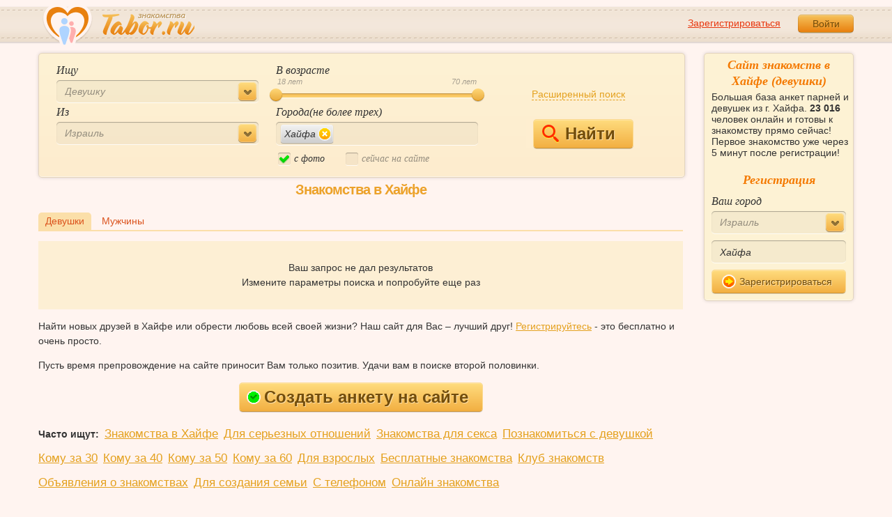

--- FILE ---
content_type: application/javascript
request_url: https://im.tabor.ru/production/assets/config-35f65a40733b44a87c57e97fa17bd3ea.js
body_size: 25585
content:
!function(){require.config({waitSeconds:0,paths:{sha256:""+location.protocol+"//im.tabor.ru/production/assets/vendor/sha256-3f86f67592e0a0c1380d993d077f66ad",hmac_sha256:""+location.protocol+"//im.tabor.ru/production/assets/vendor/hmac-sha256-1e44965879486625dd1449245cb8710a",aes:""+location.protocol+"//im.tabor.ru/production/assets/vendor/aes-fee28d38ff8a8974f4a13e0633388481",autosize:""+location.protocol+"//im.tabor.ru/production/assets/vendor/autosize.min-4960d5bc4f932f6c3dfffefdefc6a21f",baron:""+location.protocol+"//im.tabor.ru/production/assets/vendor/baron.min-ce1087e1627744751a3c364eb399161d",visibility:""+location.protocol+"//im.tabor.ru/production/assets/vendor/visibility-c84af68452f2cfca3ccf1e5767b5668e",visibility_fallback:""+location.protocol+"//im.tabor.ru/production/assets/vendor/visibility.fallback-5669334d8994e798f93f8bea0b00bb34",scrolltofixed:""+location.protocol+"//im.tabor.ru/production/assets/vendor/jquery.scrolltofixed-3c9c64978b1f74fde7341195926b8368",dom_ready:""+location.protocol+"//im.tabor.ru/production/assets/domReady-ccd61968c26e2d976b29cfa5fee06502",jquery:""+location.protocol+"//im.tabor.ru/production/assets/vendor/jquery-87171202bb8d7e882daa392751573730",livequery:""+location.protocol+"//im.tabor.ru/production/assets/vendor/jquery.livequery-fc237898473680c58ae5354ee404ea40",masked_input:""+location.protocol+"//im.tabor.ru/production/assets/vendor/jquery.maskedinput.min-3a6af6dab9aaa1088315789278e5c9c0",placeholder:""+location.protocol+"//im.tabor.ru/production/assets/vendor/placeholder.min-7b87aebb03c7043f17aaa6221ab30467",tooltip:""+location.protocol+"//im.tabor.ru/production/assets/vendor/bootstrap-tooltip-de2114c27577b077888b1fce111ab913",formstyler:""+location.protocol+"//im.tabor.ru/production/assets/vendor/jquery.formstyler-d0e6c28101ac2e4f1a0fa373bf3411ba",jplayer:""+location.protocol+"//im.tabor.ru/production/assets/vendor/jquery.jplayer.min-863c9fd210cc39afa93469e6af9ca898",jplayer_playlist:""+location.protocol+"//im.tabor.ru/production/assets/vendor/jplayer.playlist.min-297897a50aa953d5c65f5750c235850c",chosen:""+location.protocol+"//im.tabor.ru/production/assets/vendor/chosen.jquery.min-7cc62a328d6d85d6bcbe3ca3fec9843c",ajax_chosen:""+location.protocol+"//im.tabor.ru/production/assets/vendor/ajax-chosen.min-dc073343aa0bb0d335f4cfced6272495",chosen_utils_module:""+location.protocol+"//im.tabor.ru/production/assets/vendor/chosen_utils-8c3a8dd076dd2ccb3a61fbf3378cd70f",turbolinks_:""+location.protocol+"//im.tabor.ru/production/assets/vendor/turbolinks-251724c3f01b157dce070ebfcdba29ef",jquery_turbolinks_:""+location.protocol+"//im.tabor.ru/production/assets/jquery.turbolinks-944c11b71a2c3b4d5d205f47127976e4",jquery_ujs_:""+location.protocol+"//im.tabor.ru/production/assets/jquery_ujs-95d84c6395f530b3779acd3dbd49bf5c",tipsy:""+location.protocol+"//im.tabor.ru/production/assets/vendor/jquery.tipsy-fb67e45a2e22c2cc59e6f88277d583f3",routes:""+location.protocol+"//im.tabor.ru/production/assets/routes-8209bf3ef7971aef5503088843c6c8f9",cookie:""+location.protocol+"//im.tabor.ru/production/assets/vendor/jquery.cookie-505be992434291e93fdfa870bbbb9bfa",fancybox:""+location.protocol+"//im.tabor.ru/production/assets/vendor/jquery.fancybox.pack-79376da1ceb5aae5dcd74f27b48ae2e5",autocomplite:""+location.protocol+"//im.tabor.ru/production/assets/vendor/jquery.autocomplite-54db24cf531592a3c0f9c0346f311ddd",tipped:""+location.protocol+"//im.tabor.ru/production/assets/vendor/tipped.min-49e3f98e5b9ea9073361f5b2249a7e0d",arcticmodal:""+location.protocol+"//im.tabor.ru/production/assets/vendor/jquery.arcticmodal-33a7916fea68795b172ee533e60a1664",spin:""+location.protocol+"//im.tabor.ru/production/assets/vendor/spin.min-c0e6279c680088548a07c38775c4a6db",social_likes:""+location.protocol+"//im.tabor.ru/production/assets/vendor/social-likes.min-64ffb93899e1532377aa4b123192e3d5",countdown:""+location.protocol+"//im.tabor.ru/production/assets/vendor/jquery.countdown.edited-917e942a924c1fc815baae72fe470a5a",modernizr:""+location.protocol+"//im.tabor.ru/production/assets/vendor/jquery.modernizr.min",shuffle:""+location.protocol+"//im.tabor.ru/production/assets/vendor/jquery.shuffle.min-95a605304cbd8963d044da9a77ca5ecc",ddslick:""+location.protocol+"//im.tabor.ru/production/assets/vendor/jquery.ddslick.min-6acf61098911b6b913a97a12dcc11623",autocomplete:""+location.protocol+"//im.tabor.ru/production/assets/vendor/jquery.autocomplite-54db24cf531592a3c0f9c0346f311ddd",growlui:""+location.protocol+"//im.tabor.ru/production/assets/vendor/jquery.blockUI-e7df37768a96b84bd9922a61855cfef3",jcrop:""+location.protocol+"//im.tabor.ru/production/assets/crop/jquery.Jcrop.min-c15d1399018719358dd34c7e88d28783",color:""+location.protocol+"//im.tabor.ru/production/assets/crop/jquery.color-b78971723c45e323c4005c01fb7148ce",md5:""+location.protocol+"//im.tabor.ru/production/assets/vendor/md5-c0dbad06fab33e246bfa33d4378b0f87",motion_captcha:""+location.protocol+"//im.tabor.ru/production/assets/vendor/jquery.motionCaptcha.0.2-9d030c8aa6b0d1ebee9f5a1da33931c7",nprogress_:""+location.protocol+"//im.tabor.ru/production/assets/vendor/nprogress-64825fa25ebbb597a9ef5e8aa891977c",excanvas:""+location.protocol+"//im.tabor.ru/production/assets/vendor/excanvas-07643bac2e519537fca6bfe9eb28123e",jquery_ui:""+location.protocol+"//im.tabor.ru/production/assets/vendor/jquery-ui.min-f468b69e205195bc3eaa6e69a5b46c0d",html5:""+location.protocol+"//im.tabor.ru/production/assets/vendor/html5-2e08ad8c85fecaa46b2bf613ec217a5f",odometer:""+location.protocol+"//im.tabor.ru/production/assets/vendor/odometer-4d126ebbdc47f69963266dc483c047cc",tetris:""+location.protocol+"//im.tabor.ru/production/assets/tetris/application",extend:""+location.protocol+"//im.tabor.ru/production/assets/utils/extend-b0d1fa08d67023e1b95afd1a1b66cbaa",tmpl:""+location.protocol+"//im.tabor.ru/production/assets/vendor/tmpl.min-ae12a196029b8f481fee2f1285136fcb",tmpl_for_slider:""+location.protocol+"//im.tabor.ru/production/assets/vendor/tmpl_for_slider-4efb9ff3b2cdd3c23fa9c25968271f64",tmpl_for_profiler:""+location.protocol+"//im.tabor.ru/production/assets/vendor/jquery.tmpl-35c0c7bb441658f3d9a0c9573cc9d305",draggable:""+location.protocol+"//im.tabor.ru/production/assets/vendor/draggable-93266aae98e6455945d12de60d9fd711",depend_class:""+location.protocol+"//im.tabor.ru/production/assets/vendor/jquery.dependClass-77e9d319d1e596b390cfac902636253a",json2_:""+location.protocol+"//im.tabor.ru/production/assets/vendor/json2-24d641aa97531d03d4532eb81649f88f",editable:""+location.protocol+"//im.tabor.ru/production/assets/vendor/jquery.editable.min-c02cf54f77002275936f63893e16962c",slider:""+location.protocol+"//im.tabor.ru/production/assets/vendor/jquery.slider-c9207ba6c3d2cc441ab9cec9fb3b590e",url:""+location.protocol+"//im.tabor.ru/production/assets/vendor/url-29c0f668544a86cf73cc1605855ac98c",pikaday:""+location.protocol+"//im.tabor.ru/production/assets/vendor/pikaday-8819b8d62c6ffc9990bdfb3eb7bf82fa",moment:""+location.protocol+"//im.tabor.ru/production/assets/vendor/moment-05ada6639c157b71d1915535e3a72cc0",chart:""+location.protocol+"//im.tabor.ru/production/assets/vendor/chart-0a0c3b8c571b3fe48f260d10154d9ea4",joypixels:""+location.protocol+"//im.tabor.ru/production/assets/vendor/joypixels.min-f863e3ff08abfe54692687d04370c1e3",exif:""+location.protocol+"//im.tabor.ru/production/assets/vendor/exif-ab15af481a1d817a89495a46654d5977",vanilla_select_box:""+location.protocol+"//im.tabor.ru/production/assets/vendor/vanillaSelectBox.v1.05-7f4f37de0662f07540a44d19d63c3072",tippy:""+location.protocol+"//im.tabor.ru/production/assets/vendor/tippy-bundle.umd.v6.3.7-7766173578cfcbb61dc0a3223fab3483",popper:""+location.protocol+"//im.tabor.ru/production/assets/vendor/popper.v2.11.7-21d8f2e03ba0dd8942be91259a01f75c",botd:""+location.protocol+"//im.tabor.ru/production/assets/vendor/botd.v1.9.1-5980f44948f5157ac2eb4b033ce0d365",delete_user_module:""+location.protocol+"//im.tabor.ru/production/assets/v1/delete_user",activation_module:""+location.protocol+"//im.tabor.ru/production/assets/v1/activation",receive_call_module:""+location.protocol+"//im.tabor.ru/production/assets/v1/receive_call",clipboard_module:""+location.protocol+"//im.tabor.ru/production/assets/v1/clipboard",albums_module:""+location.protocol+"//im.tabor.ru/production/assets/v1/albums",duels_module:""+location.protocol+"//im.tabor.ru/production/assets/v1/duels",email_settings_module:""+location.protocol+"//im.tabor.ru/production/assets/v1/email_settings",joypixels_module:""+location.protocol+"//im.tabor.ru/production/assets/joypixels-aded646be1ef1e5c2ae48bc69c893bf9",feed_module:""+location.protocol+"//im.tabor.ru/production/assets/feed-66ee8cd4fa8f06ff03ef8b7417d26427",feed_utils_module:""+location.protocol+"//im.tabor.ru/production/assets/feed_utils-5cbcc6bf560073a35221b0486c11b4e0",friend_buttons_module:""+location.protocol+"//im.tabor.ru/production/assets/v1/friend_buttons",game_four_module:""+location.protocol+"//im.tabor.ru/production/assets/v1/game_four",gifts_module:""+location.protocol+"//im.tabor.ru/production/assets/v1/gifts",help_module:""+location.protocol+"//im.tabor.ru/production/assets/v1/help",images_module:""+location.protocol+"//im.tabor.ru/production/assets/v1/images",indicators_module:""+location.protocol+"//im.tabor.ru/production/assets/indicators-3e93fe89d7ad4a77f7d0dd40584ff4be",loading_spinner_module:""+location.protocol+"//im.tabor.ru/production/assets/loading_spinner-894290348e94e587526e65613fdd9ea2",main_module:""+location.protocol+"//im.tabor.ru/production/assets/v1/main",chat_module:""+location.protocol+"//im.tabor.ru/production/assets/chat-82d9d649c8d7c0b83f86717e4d5b07b0",crop_module:""+location.protocol+"//im.tabor.ru/production/assets/crop-31ec63ce5cb021dd04333d5ec1672588",fix_photo_module:""+location.protocol+"//im.tabor.ru/production/assets/v1/fix_photo",odometer_module:""+location.protocol+"//im.tabor.ru/production/assets/v1/odometer",payments_module:""+location.protocol+"//im.tabor.ru/production/assets/v1/payments",pay_selection_subscriptions_module:""+location.protocol+"//im.tabor.ru/production/assets/v1/pay_selection_subscriptions",player_module:""+location.protocol+"//im.tabor.ru/production/assets/v1/player",photo_critic_module:""+location.protocol+"//im.tabor.ru/production/assets/v1/photo_critic",photolotto_module:""+location.protocol+"//im.tabor.ru/production/assets/v1/photolotto",profile_module:""+location.protocol+"//im.tabor.ru/production/assets/v1/profile",promo_module:""+location.protocol+"//im.tabor.ru/production/assets/v1/promo",public_moderation_module:""+location.protocol+"//im.tabor.ru/production/assets/public_moderation-e334101f4887f504e1a3c6aecc717214",restore_module:""+location.protocol+"//im.tabor.ru/production/assets/v1/restore",rtc_module:""+location.protocol+"//im.tabor.ru/production/assets/v1/rtc",ruler_module:""+location.protocol+"//im.tabor.ru/production/assets/v1/ruler",search_module:""+location.protocol+"//im.tabor.ru/production/assets/v1/search",service_module:""+location.protocol+"//im.tabor.ru/production/assets/v1/service",settings_module:""+location.protocol+"//im.tabor.ru/production/assets/v1/settings",title_indicator_module:""+location.protocol+"//im.tabor.ru/production/assets/title_indicator-36951f214f6be724f486e49a28b50735",shop_module:""+location.protocol+"//im.tabor.ru/production/assets/v1/shop",sms_monety_err_module:""+location.protocol+"//im.tabor.ru/production/assets/v1/sms_monety_err",commerce_monety_err_module:""+location.protocol+"//im.tabor.ru/production/assets/v1/commerce_monety_err",sound_manager_module:""+location.protocol+"//im.tabor.ru/production/assets/sound_manager-de882603b583e92fbd79d6d0caa19e4f",sympathy_module:""+location.protocol+"//im.tabor.ru/production/assets/v1/sympathy",notification_manager_module:""+location.protocol+"//im.tabor.ru/production/assets/notification_manager-452ccc769857540a70c5e389c6cfe217",notification_module:""+location.protocol+"//im.tabor.ru/production/assets/notification-707f078d6191d8e9328a1bdc5f1315e9",upload_photos_module:""+location.protocol+"//im.tabor.ru/production/assets/v1/upload_photos",upload_message_photos_module:""+location.protocol+"//im.tabor.ru/production/assets/v1/upload_message_photos",upload_feed_photos_module:""+location.protocol+"//im.tabor.ru/production/assets/v1/upload_feed_photos",upload_social_photos_module:""+location.protocol+"//im.tabor.ru/production/assets/v1/upload_social_photos",upload_template_photos_module:""+location.protocol+"//im.tabor.ru/production/assets/v1/upload_template_photos",upload_photo_module:""+location.protocol+"//im.tabor.ru/production/assets/v1/upload_photo",user_module:""+location.protocol+"//im.tabor.ru/production/assets/v1/user",initial_password_module:""+location.protocol+"//im.tabor.ru/production/assets/v1/initial_password",user_exit_module:""+location.protocol+"//im.tabor.ru/production/assets/v1/user_exit",user_gifts_module:""+location.protocol+"//im.tabor.ru/production/assets/v1/user_gifts",user_show_module:""+location.protocol+"//im.tabor.ru/production/assets/v1/user_show",tests_module:""+location.protocol+"//im.tabor.ru/production/assets/v1/tests",welcome_module:""+location.protocol+"//im.tabor.ru/production/assets/v1/welcome",smiles_utils:""+location.protocol+"//im.tabor.ru/production/assets/utils/smiles-330e1af550e1e8dd8b1a5432c9569df3",turnstile_common_module:""+location.protocol+"//im.tabor.ru/production/assets/v1/turnstile/common",turnstile_mini_module:""+location.protocol+"//im.tabor.ru/production/assets/v1/turnstile/mini",turnstile_full_module:""+location.protocol+"//im.tabor.ru/production/assets/v1/turnstile/full",turnstile_register_module:""+location.protocol+"//im.tabor.ru/production/assets/v1/turnstile/register",auth_proof_module:""+location.protocol+"//im.tabor.ru/production/assets/v1/auth_proof",reg_proof_module:""+location.protocol+"//im.tabor.ru/production/assets/v1/reg_proof",time_utils:""+location.protocol+"//im.tabor.ru/production/assets/utils/time-8785c57e7954860e7b19497fcc049884",smart_time:""+location.protocol+"//im.tabor.ru/production/assets/utils/smart_time-dabca6163b476a972f385085c902fe36",rich_text_area_utils:""+location.protocol+"//im.tabor.ru/production/assets/utils/rich_text_area-9dff7d0e9e40d59c29ca04d0a250d4b6",extend_utils:""+location.protocol+"//im.tabor.ru/production/assets/utils/extend-b0d1fa08d67023e1b95afd1a1b66cbaa",services_utils:""+location.protocol+"//im.tabor.ru/production/assets/utils/services-23fb3f8e32aecc14d2b351a72cfe5998",check_helper_utils:""+location.protocol+"//im.tabor.ru/production/assets/utils/check_helper-2725aab6eefb9a6227899a8d7a65c13c",chat_messages:""+location.protocol+"//im.tabor.ru/production/assets/messages/chat-ac3c59ec900817a21e6c5b5e55f25163",event_messages:""+location.protocol+"//im.tabor.ru/production/assets/messages/event-153af7144a499eb89ec54a0bb687cced",misc_messages:""+location.protocol+"//im.tabor.ru/production/assets/messages/misc-7785a55a59c5be5c996cf9193bed1951",chat_driver_messages:""+location.protocol+"//im.tabor.ru/production/assets/messages/chat_driver-fe6a34acb7f096b43f1f0b940c40ca9c",chat_view_messages:""+location.protocol+"//im.tabor.ru/production/assets/messages/chat_view-052389e9698188fb8a631e4956fd0c2a",chat_voice_messages:""+location.protocol+"//im.tabor.ru/production/assets/messages/chat_voice-17826a00a9ef478cc9f9d56639a2a013",widget_uploader:""+location.protocol+"//im.tabor.ru/production/assets/uploader/jquery.ui.widget-7216db1ee4328ce86b428826e5c08e61",load_image_uploader:""+location.protocol+"//im.tabor.ru/production/assets/uploader/load-image.min-d268a9883fda99f10905391fe7c82818",load_image_exif_uploader:""+location.protocol+"//im.tabor.ru/production/assets/uploader/load-image-exif-e428fed940edfced535933b24f527618",load_image_ios_uploader:""+location.protocol+"//im.tabor.ru/production/assets/uploader/load-image-ios-156fac63d5e2d74ef93b7e9f9d566697",load_image_meta_uploader:""+location.protocol+"//im.tabor.ru/production/assets/uploader/load-image-meta-39e9421a6c34f62ac70cbc1efebdcec4",canvas_to_blob_uploader:""+location.protocol+"//im.tabor.ru/production/assets/uploader/canvas-to-blob.min-36680b6d3213a006374f44e73b9216cf",iframe_transport_uploader:""+location.protocol+"//im.tabor.ru/production/assets/uploader/jquery.iframe-transport-1e9ce127bbfc8e52872e78de6c2bf402",fileupload_uploader:""+location.protocol+"//im.tabor.ru/production/assets/uploader/jquery.fileupload-2654753fd903527a68503742f48e0120",fileupload_fp_uploader:""+location.protocol+"//im.tabor.ru/production/assets/uploader/jquery.fileupload-fp-94d7c20aff633414e41dc76e0853a8c3",fileupload_ui_uploader:""+location.protocol+"//im.tabor.ru/production/assets/uploader/jquery.fileupload-ui-9692ac009471a06dde4ab5ec5ce27fa3",fileupload_image:""+location.protocol+"//im.tabor.ru/production/assets/uploader/jquery.fileupload-image-62b6bfa85af4cbce515fc93d6bc2b5bf",fileupload_validate:""+location.protocol+"//im.tabor.ru/production/assets/uploader/jquery.fileupload-validate-d35b2fecdbdce190e813003c9b181c11",fileupload_process:""+location.protocol+"//im.tabor.ru/production/assets/uploader/jquery.fileupload-process-f221a094c4979f1e4147ec891c5ff70a",sortable_table_admin:""+location.protocol+"//im.tabor.ru/production/assets/v1/admin/sortable_table",services_utils_admin:""+location.protocol+"//im.tabor.ru/production/assets/v1/admin/utils/services",message_suspects_admin:""+location.protocol+"//im.tabor.ru/production/assets/v1/admin/message_suspects",fcm_deliver_admin:""+location.protocol+"//im.tabor.ru/production/assets/v1/admin/fcm_deliver",message_deliver_admin:""+location.protocol+"//im.tabor.ru/production/assets/v1/admin/message_deliver",admin_fcm_deliver_css:""+location.protocol+"//im.tabor.ru/production/assets/v1/admin/css/fcm_deliver_css",admin_message_deliver_css:""+location.protocol+"//im.tabor.ru/production/assets/v1/admin/css/message_deliver_css",access_management_groups_admin:""+location.protocol+"//im.tabor.ru/production/assets/v1/admin/access_management_groups",access_management_group_members_admin:""+location.protocol+"//im.tabor.ru/production/assets/v1/admin/access_management_group_members",access_management_personal_accesses_admin:""+location.protocol+"//im.tabor.ru/production/assets/v1/admin/access_management_personal_accesses",access_management_logging_rules:""+location.protocol+"//im.tabor.ru/production/assets/v1/admin/access_management_logging_rules",user_active_admin:""+location.protocol+"//im.tabor.ru/production/assets/v1/admin/user_active",status_admin:""+location.protocol+"//im.tabor.ru/production/assets/v1/admin/status",feed_admin:""+location.protocol+"//im.tabor.ru/production/assets/v1/admin/feed",code_send_type_admin:""+location.protocol+"//im.tabor.ru/production/assets/v1/admin/code_send_type",profile_deleted_review_admin:""+location.protocol+"//im.tabor.ru/production/assets/v1/admin/profile_deleted_review",notice_deliver_admin:""+location.protocol+"//im.tabor.ru/production/assets/v1/admin/notice_deliver",chart_admin:""+location.protocol+"//im.tabor.ru/production/assets/v1/admin/chart",date_picker_admin:""+location.protocol+"//im.tabor.ru/production/assets/v1/admin/date_picker",police_report_admin:""+location.protocol+"//im.tabor.ru/production/assets/v1/admin/police_report",police_answers_admin:""+location.protocol+"//im.tabor.ru/production/assets/v1/admin/police_answers",admin_upload_message_photos_module:""+location.protocol+"//im.tabor.ru/production/assets/v1/admin/upload_message_photos",loader_css:""+location.protocol+"//im.tabor.ru/production/assets/loader_css-3f008ebd7714d4eacf8f9db32afb9dc2",default_css:""+location.protocol+"//im.tabor.ru/production/assets/v1/css/default_css",auth_css:""+location.protocol+"//im.tabor.ru/production/assets/v1/css/auth_css",pay_css:""+location.protocol+"//im.tabor.ru/production/assets/v1/css/pay_css",pay_selection_subscriptions_css:""+location.protocol+"//im.tabor.ru/production/assets/v1/css/pay_selection_subscriptions_css",odometer_css:""+location.protocol+"//im.tabor.ru/production/assets/v1/css/odometer_css",promo_css:""+location.protocol+"//im.tabor.ru/production/assets/v1/css/promo_css",moder_css:""+location.protocol+"//im.tabor.ru/production/assets/v1/css/moder_css",pikaday_css:""+location.protocol+"//im.tabor.ru/production/assets/v1/css/pikaday_css",call_modal_css:""+location.protocol+"//im.tabor.ru/production/assets/v1/css/call_modal_css",admin_access_management_css:""+location.protocol+"//im.tabor.ru/production/assets/v1/admin/css/access_management_css",admin_access_management_logging_css:""+location.protocol+"//im.tabor.ru/production/assets/v1/admin/css/access_management_logging_css",support:""+location.protocol+"//im.tabor.ru/production/assets/v1/admin/support",admin_support_css:""+location.protocol+"//im.tabor.ru/production/assets/v1/admin/css/support_css",admin_mobile_reviews_css:""+location.protocol+"//im.tabor.ru/production/assets/v1/admin/css/mobile_reviews_css",mobile_review_common:""+location.protocol+"//im.tabor.ru/production/assets/v1/admin/mobile_review_common",mobile_reviews:""+location.protocol+"//im.tabor.ru/production/assets/v1/admin/mobile_reviews",admin_mobile_review_rules:""+location.protocol+"//im.tabor.ru/production/assets/v1/admin/mobile_review_rules",admin_mobile_review_rules_css:""+location.protocol+"//im.tabor.ru/production/assets/v1/admin/css/mobile_review_rules_css",admin_hosting_ip_module:""+location.protocol+"//im.tabor.ru/production/assets/v1/admin/hosting_ip",admin_message_intro:""+location.protocol+"//im.tabor.ru/production/assets/v1/admin/message_intro",admin_message_intro_css:""+location.protocol+"//im.tabor.ru/production/assets/v1/admin/css/message_intro_css",admin_retention_report_css:""+location.protocol+"//im.tabor.ru/production/assets/v1/admin/css/retention_report_css",admin_retention_report_module:""+location.protocol+"//im.tabor.ru/production/assets/v1/admin/retention_report",v2_default:""+location.protocol+"//im.tabor.ru/production/assets/v2/default",v2_constant:""+location.protocol+"//im.tabor.ru/production/assets/v2/constant",v2_lazy_scroll:""+location.protocol+"//im.tabor.ru/production/assets/v2/lazy_scroll",v2_rich_text_div:""+location.protocol+"//im.tabor.ru/production/assets/v2/rich_text_div",v2_admin_support_dialog_commons:""+location.protocol+"//im.tabor.ru/production/assets/v2/admin/support_dialogs/commons",v2_admin_support_dialog_filter:""+location.protocol+"//im.tabor.ru/production/assets/v2/admin/support_dialogs/filter",v2_admin_support_dialog_list:""+location.protocol+"//im.tabor.ru/production/assets/v2/admin/support_dialogs/list",v2_admin_support_dialog_messages:""+location.protocol+"//im.tabor.ru/production/assets/v2/admin/support_dialogs/messages",v2_admin_support_dialog_poll:""+location.protocol+"//im.tabor.ru/production/assets/v2/admin/support_dialogs/poll",v2_admin_support_dialog_popup:""+location.protocol+"//im.tabor.ru/production/assets/v2/admin/support_dialogs/popup",v2_admin_support_dialog_popup_delete:""+location.protocol+"//im.tabor.ru/production/assets/v2/admin/support_dialogs/popup_delete",v2_admin_support_dialog_popup_edit:""+location.protocol+"//im.tabor.ru/production/assets/v2/admin/support_dialogs/popup_edit",v2_admin_support_dialog_popup_new:""+location.protocol+"//im.tabor.ru/production/assets/v2/admin/support_dialogs/popup_new",v2_admin_support_dialog_popup_search:""+location.protocol+"//im.tabor.ru/production/assets/v2/admin/support_dialogs/popup_search",v2_admin_support_dialog_popup_section:""+location.protocol+"//im.tabor.ru/production/assets/v2/admin/support_dialogs/popup_section",v2_admin_support_dialog_popup_show:""+location.protocol+"//im.tabor.ru/production/assets/v2/admin/support_dialogs/popup_show",v2_admin_support_dialog_shift_close:""+location.protocol+"//im.tabor.ru/production/assets/v2/admin/support_dialogs/shift_close",v2_admin_support_dialog_summary:""+location.protocol+"//im.tabor.ru/production/assets/v2/admin/support_dialogs/summary",v2_admin_support_dialog_templates:""+location.protocol+"//im.tabor.ru/production/assets/v2/admin/support_dialogs/templates",v2_admin_support_dialog_transfer:""+location.protocol+"//im.tabor.ru/production/assets/v2/admin/support_dialogs/transfer",v2_admin_support_dialog_transferred:""+location.protocol+"//im.tabor.ru/production/assets/v2/admin/support_dialogs/transferred",v2_admin_support_dialogs_css:""+location.protocol+"//im.tabor.ru/production/assets/v2/admin/css/support_dialogs_css",v2_admin_support_dialogs:""+location.protocol+"//im.tabor.ru/production/assets/v2/admin/support_dialogs",v2_arcticmodal:""+location.protocol+"//im.tabor.ru/production/assets/v2/arcticmodal"},shim:{rtc_module:["https://webrtc.github.io/adapter/adapter-latest.js"],autosize:["jquery"],tmpl:["jquery"],baron:["jquery"],nprogress_:["jquery"],scrolltofixed:["jquery"],livequery:["jquery"],placeholder:["jquery"],tooltip:["jquery"],formstyler:["jquery"],chosen:["jquery"],ajax_chosen:["jquery","chosen"],chosen_utils_module:["jquery","chosen","ajax_chosen","livequery"],turbolinks_:["jquery"],jquery_turbolinks_:["jquery"],jquery_ujs_:["jquery"],tipsy:["jquery"],cookie:["jquery","json2_"],fancybox:["jquery"],autocomplite:["jquery"],tipped:["jquery"],arcticmodal:["jquery"],spin:["jquery"],countdown:["jquery"],ddslick:["jquery"],autocomplete:["jquery"],growlui:["jquery"],jcrop:["jquery"],color:["jquery"],motion_captcha:["jquery"],jquery_ui:["jquery"],extend:["jquery"],editable:["jquery"],draggable:["jquery"],depend_class:["jquery"],slider:["jquery","tmpl_for_slider","draggable","depend_class"],shuffle:["jquery"],pikaday:["moment"]}})}.call(this);